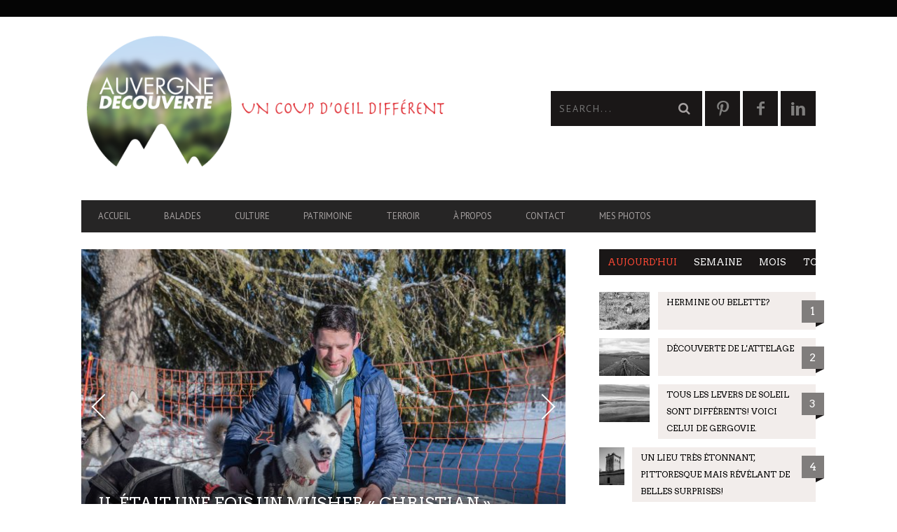

--- FILE ---
content_type: text/html; charset=UTF-8
request_url: http://auvergne-decouverte.fr/category/reportage/
body_size: 15336
content:
<!DOCTYPE html>
<!--[if lt IE 7]> <html class="lt-ie9 lt-ie8 lt-ie7" lang="fr-FR"> <![endif]-->
<!--[if IE 7]>    <html class="lt-ie9 lt-ie8" lang="fr-FR"> <![endif]-->
<!--[if IE 8]>    <html class="lt-ie9" lang="fr-FR"> <![endif]-->
<!--[if gt IE 8]><!--> <html lang="fr-FR"> <!--<![endif]-->
<head>
<meta http-equiv="content-type" content="text/html; charset=UTF-8">
<meta charset="UTF-8">
<meta name="viewport" content="width=device-width, initial-scale=1">
<title>Reportage | auvergne-decouverte.fr</title>
<link rel="profile" href="http://gmpg.org/xfn/11">

<link rel="pingback" href="http://auvergne-decouverte.fr/xmlrpc.php">
<meta http-equiv="X-UA-Compatible" content="IE=edge,chrome=1">

<meta name="HandheldFriendly" content="True">
<meta name="apple-touch-fullscreen" content="yes" />
<meta name="MobileOptimized" content="320">
<link rel="pingback" href="http://auvergne-decouverte.fr/xmlrpc.php">


<!-- All in One SEO Pack 3.3.5 by Michael Torbert of Semper Fi Web Design[462,503] -->

<meta name="keywords"  content="auvergne,le mont dore,le capucin,première neige,mouflon,,auvergne pessade,saulzet le froid,chien de traîneaux,musher,christian perlwitz,pessade,massif du sancy,chaîne des puys,meteovergne,meteo,laqueille,météorologie,château de murol,feu d\'artifice,chateau de murol,estive,allanche,cantal,rats taupiers,salers,patûres,fête,bénédiction des troupeaux,fête de l\'estive,saulzet  le froid,sancy,couteaux de pessade,coutellerie,les couteaux de pessade.,les couteaux de pessade,mathieu,saulzer,montdore,compétition free ride,ski,free ride,chastreix,banne d\'ordanche,puy gros,aiguille,mont dore,raquettes,randonnées,panorama,crêtes du sancy,neige,chasse au vol,fauconnier,aigle royal,autour,faucon lainier,montagne,récit,faucon lanier,dent du marais,lac chambon,murol,randonnée,le saut de la pucelle,légende,point de vue,vallée de murol,montgolfière,baptème,vol,paysage,monuments,faucon crécelle,rapace,mulots" />
<meta name="robots" content="noindex,follow" />
<link rel="next" href="http://auvergne-decouverte.fr/category/reportage/page/2/" />

<script type="application/ld+json" class="aioseop-schema">{"@context":"https://schema.org","@graph":[{"@type":"Organization","@id":"http://auvergne-decouverte.fr/#organization","url":"http://auvergne-decouverte.fr/","name":"auvergne-decouverte.fr","sameAs":[]},{"@type":"WebSite","@id":"http://auvergne-decouverte.fr/#website","url":"http://auvergne-decouverte.fr/","name":"auvergne-decouverte.fr","publisher":{"@id":"http://auvergne-decouverte.fr/#organization"},"potentialAction":{"@type":"SearchAction","target":"http://auvergne-decouverte.fr/?s={search_term_string}","query-input":"required name=search_term_string"}},{"@type":"CollectionPage","@id":"http://auvergne-decouverte.fr/category/reportage/#collectionpage","url":"http://auvergne-decouverte.fr/category/reportage/","inLanguage":"fr-FR","name":"Reportage","isPartOf":{"@id":"http://auvergne-decouverte.fr/#website"}}]}</script>
<link rel="canonical" href="http://auvergne-decouverte.fr/category/reportage/" />
<!-- All in One SEO Pack -->
<link rel='dns-prefetch' href='//s0.wp.com' />
<link rel='dns-prefetch' href='//secure.gravatar.com' />
<link rel='dns-prefetch' href='//fonts.googleapis.com' />
<link rel='dns-prefetch' href='//s.w.org' />
<link rel="alternate" type="application/rss+xml" title="auvergne-decouverte.fr &raquo; Flux" href="http://auvergne-decouverte.fr/feed/" />
<link rel="alternate" type="application/rss+xml" title="auvergne-decouverte.fr &raquo; Flux des commentaires" href="http://auvergne-decouverte.fr/comments/feed/" />
<link rel="alternate" type="application/rss+xml" title="auvergne-decouverte.fr &raquo; Flux de la catégorie Reportage" href="http://auvergne-decouverte.fr/category/reportage/feed/" />
		<script type="text/javascript">
			window._wpemojiSettings = {"baseUrl":"https:\/\/s.w.org\/images\/core\/emoji\/11\/72x72\/","ext":".png","svgUrl":"https:\/\/s.w.org\/images\/core\/emoji\/11\/svg\/","svgExt":".svg","source":{"concatemoji":"http:\/\/auvergne-decouverte.fr\/wp-includes\/js\/wp-emoji-release.min.js?ver=4.9.28"}};
			!function(e,a,t){var n,r,o,i=a.createElement("canvas"),p=i.getContext&&i.getContext("2d");function s(e,t){var a=String.fromCharCode;p.clearRect(0,0,i.width,i.height),p.fillText(a.apply(this,e),0,0);e=i.toDataURL();return p.clearRect(0,0,i.width,i.height),p.fillText(a.apply(this,t),0,0),e===i.toDataURL()}function c(e){var t=a.createElement("script");t.src=e,t.defer=t.type="text/javascript",a.getElementsByTagName("head")[0].appendChild(t)}for(o=Array("flag","emoji"),t.supports={everything:!0,everythingExceptFlag:!0},r=0;r<o.length;r++)t.supports[o[r]]=function(e){if(!p||!p.fillText)return!1;switch(p.textBaseline="top",p.font="600 32px Arial",e){case"flag":return s([55356,56826,55356,56819],[55356,56826,8203,55356,56819])?!1:!s([55356,57332,56128,56423,56128,56418,56128,56421,56128,56430,56128,56423,56128,56447],[55356,57332,8203,56128,56423,8203,56128,56418,8203,56128,56421,8203,56128,56430,8203,56128,56423,8203,56128,56447]);case"emoji":return!s([55358,56760,9792,65039],[55358,56760,8203,9792,65039])}return!1}(o[r]),t.supports.everything=t.supports.everything&&t.supports[o[r]],"flag"!==o[r]&&(t.supports.everythingExceptFlag=t.supports.everythingExceptFlag&&t.supports[o[r]]);t.supports.everythingExceptFlag=t.supports.everythingExceptFlag&&!t.supports.flag,t.DOMReady=!1,t.readyCallback=function(){t.DOMReady=!0},t.supports.everything||(n=function(){t.readyCallback()},a.addEventListener?(a.addEventListener("DOMContentLoaded",n,!1),e.addEventListener("load",n,!1)):(e.attachEvent("onload",n),a.attachEvent("onreadystatechange",function(){"complete"===a.readyState&&t.readyCallback()})),(n=t.source||{}).concatemoji?c(n.concatemoji):n.wpemoji&&n.twemoji&&(c(n.twemoji),c(n.wpemoji)))}(window,document,window._wpemojiSettings);
		</script>
		<style type="text/css">
img.wp-smiley,
img.emoji {
	display: inline !important;
	border: none !important;
	box-shadow: none !important;
	height: 1em !important;
	width: 1em !important;
	margin: 0 .07em !important;
	vertical-align: -0.1em !important;
	background: none !important;
	padding: 0 !important;
}
</style>
<link rel='stylesheet' id='google-webfonts-css'  href='http://fonts.googleapis.com/css?family=Arvo%3A400%2C700%2C400italic%2C700italic%7CPT+Sans%3A400%2C700%2C400italic%2C700italic%7COpen+Sans%3A400%2C700&#038;ver=4.9.28' type='text/css' media='all' />
<link rel='stylesheet' id='wpgrade-main-style-css'  href='http://auvergne-decouverte.fr/wp-content/themes/bucket/style.css?ver=1.7.0' type='text/css' media='all' />
<style id='wpgrade-main-style-inline-css' type='text/css'>

                            

</style>
<link rel='stylesheet' id='contact-form-7-css'  href='http://auvergne-decouverte.fr/wp-content/plugins/contact-form-7/includes/css/styles.css?ver=5.1.1' type='text/css' media='all' />
<link rel='stylesheet' id='mini_popup_style-css'  href='http://auvergne-decouverte.fr/wp-content/plugins/mini-popup/css/style.css?ver=4.9.28' type='text/css' media='all' />
<link rel='stylesheet' id='bwg_sumoselect-css'  href='http://auvergne-decouverte.fr/wp-content/plugins/photo-gallery/css/sumoselect.min.css?ver=3.0.3' type='text/css' media='all' />
<link rel='stylesheet' id='bwg_font-awesome-css'  href='http://auvergne-decouverte.fr/wp-content/plugins/photo-gallery/css/font-awesome/font-awesome.min.css?ver=4.6.3' type='text/css' media='all' />
<link rel='stylesheet' id='bwg_mCustomScrollbar-css'  href='http://auvergne-decouverte.fr/wp-content/plugins/photo-gallery/css/jquery.mCustomScrollbar.min.css?ver=1.5.14' type='text/css' media='all' />
<link rel='stylesheet' id='dashicons-css'  href='http://auvergne-decouverte.fr/wp-includes/css/dashicons.min.css?ver=4.9.28' type='text/css' media='all' />
<link rel='stylesheet' id='bwg_frontend-css'  href='http://auvergne-decouverte.fr/wp-content/plugins/photo-gallery/css/bwg_frontend.css?ver=1.5.14' type='text/css' media='all' />
<link rel='stylesheet' id='pixlikes-plugin-styles-css'  href='http://auvergne-decouverte.fr/wp-content/plugins/pixlikes/css/public.css?ver=1.0.0' type='text/css' media='all' />
<style id='pixlikes-plugin-styles-inline-css' type='text/css'>
.animate i:after {-webkit-transition: all 1000ms;-moz-transition: all 1000ms;-o-transition: all 1000ms;transition: all 1000ms; }
</style>
<link rel='stylesheet' id='wordpress-popular-posts-css-css'  href='http://auvergne-decouverte.fr/wp-content/plugins/wordpress-popular-posts/public/css/wpp.css?ver=4.2.2' type='text/css' media='all' />
<link rel='stylesheet' id='jetpack_css-css'  href='http://auvergne-decouverte.fr/wp-content/plugins/jetpack/css/jetpack.css?ver=6.8.5' type='text/css' media='all' />
<script type='text/javascript' src='http://auvergne-decouverte.fr/wp-includes/js/jquery/jquery.js?ver=1.12.4'></script>
<script type='text/javascript' src='http://auvergne-decouverte.fr/wp-includes/js/jquery/jquery-migrate.min.js?ver=1.4.1'></script>
<script type='text/javascript' src='http://auvergne-decouverte.fr/wp-content/plugins/mini-popup/js/jquery.cookie.js?ver=4.9.28'></script>
<script type='text/javascript'>
/* <![CDATA[ */
var wpp_params = {"sampling_active":"0","sampling_rate":"100","ajax_url":"http:\/\/auvergne-decouverte.fr\/wp-json\/wordpress-popular-posts\/v1\/popular-posts\/","ID":"","token":"acb429b1af","debug":""};
/* ]]> */
</script>
<script type='text/javascript' src='http://auvergne-decouverte.fr/wp-content/plugins/wordpress-popular-posts/public/js/wpp-4.2.0.min.js?ver=4.2.2'></script>
<script type='text/javascript' src='http://auvergne-decouverte.fr/wp-content/plugins/google-analyticator/external-tracking.min.js?ver=6.5.4'></script>
<link rel='https://api.w.org/' href='http://auvergne-decouverte.fr/wp-json/' />
<link rel="EditURI" type="application/rsd+xml" title="RSD" href="http://auvergne-decouverte.fr/xmlrpc.php?rsd" />
<link rel="wlwmanifest" type="application/wlwmanifest+xml" href="http://auvergne-decouverte.fr/wp-includes/wlwmanifest.xml" /> 
<meta name="generator" content="WordPress 4.9.28" />
<script type="text/javascript">(function(b){b(document).ready(function(){var c=localStorage.getItem("pageCount");if(!c){c=1}else{c++}localStorage.setItem("pageCount",c);if(c===2){a()}});function a(){b("#fanback").delay(100).fadeIn("medium");b("#fanclose, #fan-exit").click(function(){b("#fanback").stop().fadeOut("medium")})}}(jQuery));</script>


    
<link rel='dns-prefetch' href='//v0.wordpress.com'/>
<link rel='dns-prefetch' href='//jetpack.wordpress.com'/>
<link rel='dns-prefetch' href='//s0.wp.com'/>
<link rel='dns-prefetch' href='//s1.wp.com'/>
<link rel='dns-prefetch' href='//s2.wp.com'/>
<link rel='dns-prefetch' href='//public-api.wordpress.com'/>
<link rel='dns-prefetch' href='//0.gravatar.com'/>
<link rel='dns-prefetch' href='//1.gravatar.com'/>
<link rel='dns-prefetch' href='//2.gravatar.com'/>
<link rel='icon' href="http://auvergne-decouverte.fr/wp-content/uploads/2013/12/1.png" >
		<style type="text/css">.recentcomments a{display:inline !important;padding:0 !important;margin:0 !important;}</style>
		<meta name="description" content=""/>
<link rel="canonical" href="http://auvergne-decouverte.fr/category/reportage/" />
<!-- facebook open graph stuff -->

<meta property="og:site_name" content="auvergne-decouverte.fr"/>
<meta property="og:url" content="http://auvergne-decouverte.fr/category/reportage/"/>
<meta property="og:title" content="Reportage | auvergne-decouverte.fr" />
<!-- end facebook open graph --><!-- google +1 tags -->

<!-- end google +1 tags --><style type="text/css" id="custom-background-css">
body.custom-background { background-color: #fff; }
</style>
<!-- Google Analytics Tracking by Google Analyticator 6.5.4: http://www.videousermanuals.com/google-analyticator/ -->
<script type="text/javascript">
    var analyticsFileTypes = ['pdf','zip','rar','mp3','mp4','mov','doc','xls','xl'];
    var analyticsSnippet = 'enabled';
    var analyticsEventTracking = 'enabled';
</script>
<script type="text/javascript">
	var _gaq = _gaq || [];
  
	_gaq.push(['_setAccount', 'UA-45752620-1']);
    _gaq.push(['_addDevId', 'i9k95']); // Google Analyticator App ID with Google
	_gaq.push(['_trackPageview']);

	(function() {
		var ga = document.createElement('script'); ga.type = 'text/javascript'; ga.async = true;
		                ga.src = ('https:' == document.location.protocol ? 'https://ssl' : 'http://www') + '.google-analytics.com/ga.js';
		                var s = document.getElementsByTagName('script')[0]; s.parentNode.insertBefore(ga, s);
	})();
</script>
<script type="text/javascript">
;(function($){
                            
})(jQuery);
</script>
</head>
<body class="archive category category-reportage category-153 custom-background" itemscope itemtype="http://schema.org/WebPage">
    <div class="pace">
        <div class="pace-activity"></div>
    </div>
    <div id="page">
        <nav class="navigation  navigation--mobile  overthrow">
            <h2 class="accessibility">Primary Navigation mobile</h2>
            <div class="search-form  push-half--top  push--bottom  soft--bottom">
                <form class="form-search" method="get" action="http://auvergne-decouverte.fr/" role="search">
    <input class="search-query" type="text" name="s" id="s" placeholder="Search..." autocomplete="off" value="" /><!--
    --><button class="btn search-submit" id="searchsubmit"><i class="icon-search"></i></button>
</form>            </div>
            <ul id="menu-menu-1" class="nav  nav--main"><li id="menu-item-64" class="menu-item menu-item-type-custom menu-item-object-custom menu-item-home menu-item-64"><a href="http://auvergne-decouverte.fr/">Accueil</a></li>
<li id="menu-item-71" class="menu-item menu-item-type-taxonomy menu-item-object-category menu-item-71"><a href="http://auvergne-decouverte.fr/category/balades/">balades</a></li>
<li id="menu-item-146" class="menu-item menu-item-type-taxonomy menu-item-object-category menu-item-146"><a href="http://auvergne-decouverte.fr/category/culture-2/">Culture</a></li>
<li id="menu-item-147" class="menu-item menu-item-type-taxonomy menu-item-object-category menu-item-147"><a href="http://auvergne-decouverte.fr/category/patrimoine/">Patrimoine</a></li>
<li id="menu-item-207" class="menu-item menu-item-type-taxonomy menu-item-object-category menu-item-207"><a href="http://auvergne-decouverte.fr/category/terroir-2/">Terroir</a></li>
<li id="menu-item-279" class="menu-item menu-item-type-post_type menu-item-object-page menu-item-279"><a href="http://auvergne-decouverte.fr/a-propos/">À PROPOS</a></li>
<li id="menu-item-67" class="menu-item menu-item-type-post_type menu-item-object-page menu-item-67"><a href="http://auvergne-decouverte.fr/contact/">CONTACT</a></li>
<li id="menu-item-439" class="menu-item menu-item-type-taxonomy menu-item-object-category current-menu-ancestor current-menu-parent menu-item-has-children menu-item-439"><a href="http://auvergne-decouverte.fr/category/mes-photos/">MES PHOTOS</a>
<ul class="sub-menu">
	<li id="menu-item-545" class="menu-item menu-item-type-taxonomy menu-item-object-category current-menu-item menu-item-545"><a href="http://auvergne-decouverte.fr/category/reportage/">Reportage</a></li>
	<li id="menu-item-544" class="menu-item menu-item-type-taxonomy menu-item-object-category menu-item-544"><a href="http://auvergne-decouverte.fr/category/paysage/">Paysage</a></li>
	<li id="menu-item-543" class="menu-item menu-item-type-taxonomy menu-item-object-category menu-item-543"><a href="http://auvergne-decouverte.fr/category/oiseaux/">Oiseaux</a></li>
	<li id="menu-item-542" class="menu-item menu-item-type-taxonomy menu-item-object-category menu-item-542"><a href="http://auvergne-decouverte.fr/category/mammiferes/">Mammifères</a></li>
	<li id="menu-item-541" class="menu-item menu-item-type-taxonomy menu-item-object-category menu-item-541"><a href="http://auvergne-decouverte.fr/category/flore-insecte/">Flore / Insecte</a></li>
</ul>
</li>
</ul>        </nav>
        <div class="wrapper">
            <header class="header header--type1">

    <nav class="navigation  navigation--top">

        <div class="container">
            <h2 class="accessibility">Secondary Navigation</h2>
            <div class="grid">
                <div class="grid__item one-half">
                                    </div><!--
                --><div class="grid__item one-half">
                                    </div>
            </div>
        </div>

    </nav>

    <div class="container">
        <div class="site-header flexbox">
            <div class="site-header__branding flexbox__item one-half">
                    <a class="site-logo  site-logo--image  " href="http://auvergne-decouverte.fr" title="auvergne-decouverte.fr">
                <img src="http://auvergne-decouverte.fr/wp-content/uploads/2014/04/logo-slogan-.png"  rel="logo" alt="auvergne-decouverte.fr"/>
    </a>

            </div><!--
            --><div class="header-bar-container flexbox__item one-half split">
                <ul class="header-bar nav flush--bottom">
                                        <li class="search-item"><form class="form-search" method="get" action="http://auvergne-decouverte.fr/" role="search">
    <input class="search-query" type="text" name="s" id="s" placeholder="Search..." autocomplete="off" value="" /><!--
    --><button class="btn search-submit" id="searchsubmit"><i class="icon-search"></i></button>
</form></li>
                                        			<li>
				<a class="social-icon-link" href="http://www.pinterest.com/adcouverte/" target="_blank">
					<i class="pixcode  pixcode--icon  icon-e-pinterest square"></i>
				</a>
			</li>
					<li>
				<a class="social-icon-link" href="https://www.facebook.com/auvergnedecouverte?skip_nax_wizard=true" target="_blank">
					<i class="pixcode  pixcode--icon  icon-e-facebook square"></i>
				</a>
			</li>
					<li>
				<a class="social-icon-link" href="http://lnkd.in/dKUkYUh" target="_blank">
					<i class="pixcode  pixcode--icon  icon-e-linkedin square"></i>
				</a>
			</li>
		                </ul>
            </div>
        </div>
        
        <div class="site-navigation__trigger js-nav-trigger"><span class="nav-icon"></span></div>                

        <hr class="nav-top-separator separator separator--subsection flush--bottom" />
        <nav class="navigation  navigation--main  js-navigation--main">

            <h2 class="accessibility">Primary Navigation</h2>
            <div class="nav--main__wrapper  js-sticky">
                <ul id="menu-menu-2" class="nav  nav--main  js-nav--main">
<li id="nav--top__item-64" class="nav__item depth-0 menu-item menu-item-type-custom menu-item-object-custom menu-item-home hidden"><a href="http://auvergne-decouverte.fr/" class="menu-link main-menu-link">Accueil</a></li>
<li id="nav--top__item-71" class="nav__item depth-0 menu-item menu-item-type-taxonomy menu-item-object-category hidden"><a href="http://auvergne-decouverte.fr/category/balades/" class="menu-link main-menu-link">balades</a></li>
<li id="nav--top__item-146" class="nav__item depth-0 menu-item menu-item-type-taxonomy menu-item-object-category hidden"><a href="http://auvergne-decouverte.fr/category/culture-2/" class="menu-link main-menu-link">Culture</a></li>
<li id="nav--top__item-147" class="nav__item depth-0 menu-item menu-item-type-taxonomy menu-item-object-category hidden"><a href="http://auvergne-decouverte.fr/category/patrimoine/" class="menu-link main-menu-link">Patrimoine</a></li>
<li id="nav--top__item-207" class="nav__item depth-0 menu-item menu-item-type-taxonomy menu-item-object-category hidden"><a href="http://auvergne-decouverte.fr/category/terroir-2/" class="menu-link main-menu-link">Terroir</a></li>
<li id="nav--top__item-279" class="nav__item depth-0 menu-item menu-item-type-post_type menu-item-object-page hidden"><a href="http://auvergne-decouverte.fr/a-propos/" class="menu-link main-menu-link">À PROPOS</a></li>
<li id="nav--top__item-67" class="nav__item depth-0 menu-item menu-item-type-post_type menu-item-object-page hidden"><a href="http://auvergne-decouverte.fr/contact/" class="menu-link main-menu-link">CONTACT</a></li>
<li id="nav--top__item-439" class="nav__item depth-0 menu-item menu-item-type-taxonomy menu-item-object-category current-menu-ancestor current-menu-parent menu-item-has-children menu-item--parent hidden nav__item--relative">
<a href="http://auvergne-decouverte.fr/category/mes-photos/" class="menu-link main-menu-link">MES PHOTOS</a><ul class="nav nav--stacked nav--sub-menu sub-menu">
<li id="nav--top__item-545" class="nav__item depth-1 menu-item menu-item-type-taxonomy menu-item-object-category current-menu-item hidden"><a href="http://auvergne-decouverte.fr/category/reportage/" class="menu-link sub-menu-link">Reportage</a></li>
<li id="nav--top__item-544" class="nav__item depth-1 menu-item menu-item-type-taxonomy menu-item-object-category hidden"><a href="http://auvergne-decouverte.fr/category/paysage/" class="menu-link sub-menu-link">Paysage</a></li>
<li id="nav--top__item-543" class="nav__item depth-1 menu-item menu-item-type-taxonomy menu-item-object-category hidden"><a href="http://auvergne-decouverte.fr/category/oiseaux/" class="menu-link sub-menu-link">Oiseaux</a></li>
<li id="nav--top__item-542" class="nav__item depth-1 menu-item menu-item-type-taxonomy menu-item-object-category hidden"><a href="http://auvergne-decouverte.fr/category/mammiferes/" class="menu-link sub-menu-link">Mammifères</a></li>
<li id="nav--top__item-541" class="nav__item depth-1 menu-item menu-item-type-taxonomy menu-item-object-category hidden"><a href="http://auvergne-decouverte.fr/category/flore-insecte/" class="menu-link sub-menu-link">Flore / Insecte</a></li>
</ul>
</li>
</ul>            </div>

        </nav>
    </div>

</header><!-- .header -->
<div id="main" class="container container--main">

    <div class="grid">
		<div class="grid__item  two-thirds  palm-one-whole">
			<div class="category__featured-posts">
	<div class="pixslider js-pixslider"
		data-arrows
		data-fullscreen
		data-imagealigncenter
		data-autoscalesliderwidth="692"
		data-autoscalesliderheight="400"
		data-imagescale="fill"
		data-slidertransition="move"
		data-sliderautoplay="" data-sliderdelay=2000 >
					<article class="featured-area__article article--big">
				<a href="http://auvergne-decouverte.fr/premiere-neige-au-capucin/" class="image-wrap">
					<div class="gallery__item" itemscope itemtype="http://schema.org/ImageObject" >
						<img src="http://auvergne-decouverte.fr/wp-content/uploads/2017/11/capucin04-700x450.jpg" class="attachment-blog-big  rsImg  invisible" alt="" itemprop="contentURL" />
					</div>
					<div class="article__title">
						 <h2 class="hN">Première neige au Capucin</h2>
					</div>
				</a>
            </article>
					<article class="featured-area__article article--big">
				<a href="http://auvergne-decouverte.fr/il-etait-une-fois-un-musher-christian/" class="image-wrap">
					<div class="gallery__item" itemscope itemtype="http://schema.org/ImageObject" >
						<img src="http://auvergne-decouverte.fr/wp-content/uploads/2017/03/7689-700x450.jpg" class="attachment-blog-big  rsImg  invisible" alt="" itemprop="contentURL" />
					</div>
					<div class="article__title">
						 <h2 class="hN">Il était une fois un Musher « christian »</h2>
					</div>
				</a>
            </article>
					<article class="featured-area__article article--big">
				<a href="http://auvergne-decouverte.fr/decouvrez-la-meteo-expertisee-meteovergne/" class="image-wrap">
					<div class="gallery__item" itemscope itemtype="http://schema.org/ImageObject" >
						<img src="http://auvergne-decouverte.fr/wp-content/uploads/2016/10/6064-700x450.jpg" class="attachment-blog-big  rsImg  invisible" alt="" itemprop="contentURL" />
					</div>
					<div class="article__title">
						 <h2 class="hN">Découvrez la météo expertisée « Météovergne »</h2>
					</div>
				</a>
            </article>
					<article class="featured-area__article article--big">
				<a href="http://auvergne-decouverte.fr/le-feu-dartifice-du-chateau-de-murol/" class="image-wrap">
					<div class="gallery__item" itemscope itemtype="http://schema.org/ImageObject" >
						<img src="http://auvergne-decouverte.fr/wp-content/uploads/2016/07/5071-700x450.jpg" class="attachment-blog-big  rsImg  invisible" alt="" itemprop="contentURL" />
					</div>
					<div class="article__title">
						 <h2 class="hN">Le Feu d&rsquo;artifice du Château de Murol</h2>
					</div>
				</a>
            </article>
					<article class="featured-area__article article--big">
				<a href="http://auvergne-decouverte.fr/la-fete-de-lestive-dallanche/" class="image-wrap">
					<div class="gallery__item" itemscope itemtype="http://schema.org/ImageObject" >
						<img src="http://auvergne-decouverte.fr/wp-content/uploads/2016/05/21052016-dsc_3250-700x450.jpg" class="attachment-blog-big  rsImg  invisible" alt="" itemprop="contentURL" />
					</div>
					<div class="article__title">
						 <h2 class="hN">La fête de l&rsquo;Estive d&rsquo;Allanche</h2>
					</div>
				</a>
            </article>
					<article class="featured-area__article article--big">
				<a href="http://auvergne-decouverte.fr/la-lame-du-petit-etienne/" class="image-wrap">
					<div class="gallery__item" itemscope itemtype="http://schema.org/ImageObject" >
						<img src="http://auvergne-decouverte.fr/wp-content/uploads/2016/04/emouture5-copie-700x450.jpg" class="attachment-blog-big  rsImg  invisible" alt="" itemprop="contentURL" />
					</div>
					<div class="article__title">
						 <h2 class="hN">La lame du « Petit Etienne »</h2>
					</div>
				</a>
            </article>
					<article class="featured-area__article article--big">
				<a href="http://auvergne-decouverte.fr/le-petit-etienne/" class="image-wrap">
					<div class="gallery__item" itemscope itemtype="http://schema.org/ImageObject" >
						<img src="http://auvergne-decouverte.fr/wp-content/uploads/2016/04/09042016-dsc_1820-700x450.jpg" class="attachment-blog-big  rsImg  invisible" alt="" itemprop="contentURL" />
					</div>
					<div class="article__title">
						 <h2 class="hN">« Le Petit Etienne »</h2>
					</div>
				</a>
            </article>
					<article class="featured-area__article article--big">
				<a href="http://auvergne-decouverte.fr/le-derby-sancy/" class="image-wrap">
					<div class="gallery__item" itemscope itemtype="http://schema.org/ImageObject" >
						<img src="http://auvergne-decouverte.fr/wp-content/uploads/2016/03/19032016-dsc_1675-copie-700x450.jpg" class="attachment-blog-big  rsImg  invisible" alt="" itemprop="contentURL" />
					</div>
					<div class="article__title">
						 <h2 class="hN">Le Derby Mont Dore</h2>
					</div>
				</a>
            </article>
					<article class="featured-area__article article--big">
				<a href="http://auvergne-decouverte.fr/raquettes-plaines-brulees-aux-cretes/" class="image-wrap">
					<div class="gallery__item" itemscope itemtype="http://schema.org/ImageObject" >
						<img src="http://auvergne-decouverte.fr/wp-content/uploads/2016/01/1142-700x450.jpg" class="attachment-blog-big  rsImg  invisible" alt="" itemprop="contentURL" />
					</div>
					<div class="article__title">
						 <h2 class="hN">Raquettes plaines brûlées aux crêtes.</h2>
					</div>
				</a>
            </article>
					<article class="featured-area__article article--big">
				<a href="http://auvergne-decouverte.fr/la-quete-du-graal-recit-de-fauconnier/" class="image-wrap">
					<div class="gallery__item" itemscope itemtype="http://schema.org/ImageObject" >
						<img src="http://auvergne-decouverte.fr/wp-content/uploads/2015/12/dsc_8357-700x450.jpg" class="attachment-blog-big  rsImg  invisible" alt="" itemprop="contentURL" />
					</div>
					<div class="article__title">
						 <h2 class="hN">La quête du Graal! Récit de Fauconnier.</h2>
					</div>
				</a>
            </article>
					<article class="featured-area__article article--big">
				<a href="http://auvergne-decouverte.fr/la-legende-de-la-dent-du-marais/" class="image-wrap">
					<div class="gallery__item" itemscope itemtype="http://schema.org/ImageObject" >
						<img src="http://auvergne-decouverte.fr/wp-content/uploads/2015/11/1113-700x450.jpg" class="attachment-blog-big  rsImg  invisible" alt="" itemprop="contentURL" />
					</div>
					<div class="article__title">
						 <h2 class="hN">La légende de  la Dent du Marais!</h2>
					</div>
				</a>
            </article>
					<article class="featured-area__article article--big">
				<a href="http://auvergne-decouverte.fr/depart-vol-montgolfiere/" class="image-wrap">
					<div class="gallery__item" itemscope itemtype="http://schema.org/ImageObject" >
						<img src="http://auvergne-decouverte.fr/wp-content/uploads/2015/08/30-700x450.jpg" class="attachment-blog-big  rsImg  invisible" alt="" itemprop="contentURL" />
					</div>
					<div class="article__title">
						 <h2 class="hN">Départ « Vol Montgolfière »</h2>
					</div>
				</a>
            </article>
					<article class="featured-area__article article--big">
				<a href="http://auvergne-decouverte.fr/un-autre-rapace-bien-sympa/" class="image-wrap">
					<div class="gallery__item" itemscope itemtype="http://schema.org/ImageObject" >
						<img src="http://auvergne-decouverte.fr/wp-content/uploads/2015/07/9561-700x450.jpg" class="attachment-blog-big  rsImg  invisible" alt="" itemprop="contentURL" />
					</div>
					<div class="article__title">
						 <h2 class="hN">Un autre rapace bien sympa!</h2>
					</div>
				</a>
            </article>
					<article class="featured-area__article article--big">
				<a href="http://auvergne-decouverte.fr/prendre-les-airs/" class="image-wrap">
					<div class="gallery__item" itemscope itemtype="http://schema.org/ImageObject" >
						<img src="http://auvergne-decouverte.fr/wp-content/uploads/2015/07/48-700x450.jpg" class="attachment-blog-big  rsImg  invisible" alt="" itemprop="contentURL" />
					</div>
					<div class="article__title">
						 <h2 class="hN">Prendre les airs!</h2>
					</div>
				</a>
            </article>
					<article class="featured-area__article article--big">
				<a href="http://auvergne-decouverte.fr/vol-vol-faucon-lanier/" class="image-wrap">
					<div class="gallery__item" itemscope itemtype="http://schema.org/ImageObject" >
						<img src="http://auvergne-decouverte.fr/wp-content/uploads/2015/06/dsc_8355-700x450.jpg" class="attachment-blog-big  rsImg  invisible" alt="" itemprop="contentURL" />
					</div>
					<div class="article__title">
						 <h2 class="hN">VOLE VOLE Faucon Lanier!</h2>
					</div>
				</a>
            </article>
					<article class="featured-area__article article--big">
				<a href="http://auvergne-decouverte.fr/un-tour-en-altitude/" class="image-wrap">
					<div class="gallery__item" itemscope itemtype="http://schema.org/ImageObject" >
						<img src="http://auvergne-decouverte.fr/wp-content/uploads/2015/05/8603-700x450.jpg" class="attachment-blog-big  rsImg  invisible" alt="" itemprop="contentURL" />
					</div>
					<div class="article__title">
						 <h2 class="hN">Un tour en Altitude!</h2>
					</div>
				</a>
            </article>
					<article class="featured-area__article article--big">
				<a href="http://auvergne-decouverte.fr/le-poete-de-la-nature-et-la-fauconnerie/" class="image-wrap">
					<div class="gallery__item" itemscope itemtype="http://schema.org/ImageObject" >
						<img src="http://auvergne-decouverte.fr/wp-content/uploads/2015/04/38-700x450.jpg" class="attachment-blog-big  rsImg  invisible" alt="" itemprop="contentURL" />
					</div>
					<div class="article__title">
						 <h2 class="hN">Le poète de la nature et la Fauconnerie</h2>
					</div>
				</a>
            </article>
					<article class="featured-area__article article--big">
				<a href="http://auvergne-decouverte.fr/plateau-de-pardines-et-laeromodelisme-la-passion-du-vol/" class="image-wrap">
					<div class="gallery__item" itemscope itemtype="http://schema.org/ImageObject" >
						<img src="http://auvergne-decouverte.fr/wp-content/uploads/2014/08/23-700x450.jpg" class="attachment-blog-big  rsImg  invisible" alt="" itemprop="contentURL" />
					</div>
					<div class="article__title">
						 <h2 class="hN">Plateau de Pardines et l&rsquo;aéromodélisme : La passion du vol.</h2>
					</div>
				</a>
            </article>
					<article class="featured-area__article article--big">
				<a href="http://auvergne-decouverte.fr/lhistoire-dun-savon-enauvergne/" class="image-wrap">
					<div class="gallery__item" itemscope itemtype="http://schema.org/ImageObject" >
						<img src="http://auvergne-decouverte.fr/wp-content/uploads/2014/04/23-700x450.jpg" class="attachment-blog-big  rsImg  invisible" alt="" itemprop="contentURL" />
					</div>
					<div class="article__title">
						 <h2 class="hN">L&rsquo;histoire d&rsquo;un savon en Auvergne!</h2>
					</div>
				</a>
            </article>
			</div>
</div>
                            <div class="heading  heading--main">
                    <h2 class="hN">Reportage</h2><span class="archive__side-title beta">Article</span>
                </div>
				
				
	            <div class="grid  masonry" data-columns>
                    <!--
                        --><div class="masonry__item"><article class="article article--grid post-1324 post type-post status-publish format-standard has-post-thumbnail hentry category-balades category-paysage category-reportage tag-auvergne tag-le-capucin tag-le-mont-dore tag-premiere-neige">
	<div class="article--grid__header">
	<a href="http://auvergne-decouverte.fr/premiere-neige-au-capucin/">
		<div class="article--grid__thumb article__featured-image">

			
				<div class="image-wrap" style="padding-top: 72.238805970149%">
					<img data-src="http://auvergne-decouverte.fr/wp-content/uploads/2017/11/capucin04-335x242.jpg" alt="Première neige au Capucin"  class=" lazy " />
				</div>
				
			
		</div>

		<div class="article__title  article--grid__title flush--top">
			<h3 class="hN">Première neige au Capucin</h3>
		</div>
	</a>
</div>
    <div class="article--grid__body">
        <div class="article__content">
            Sur les crêtes du Sancy depuis le volcan du Capucin et le puy de Cliergue on profite de vues panoramiques..        </div>
    </div>
    <div class="article__meta  article--grid__meta">
        <div class="split">
            <div class="split__title  article__category">
                <a class="small-link" href="http://auvergne-decouverte.fr/category/balades/" title="Voir tous les articles par: balades">balades</a>            </div>
			<ul class="nav  article__meta-links">
				<li class="xpost_date"><i class="icon-time"></i> 8 Nov</li>
									<li class="xpost_comments"><i class="icon-comment"></i>  0</li>
													<li class="xpost_likes"><i class="icon-heart"></i> 0</li>
							</ul>
        </div>
    </div>

</article><!-- .article --></div><!--
                 --><!--
                        --><div class="masonry__item"><article class="article article--grid post-1287 post type-post status-publish format-standard has-post-thumbnail hentry category-reportage category-terroir-2 tag-auvergne tag-chien-de-traineaux tag-christian-perlwitz tag-musher tag-pessade tag-saulzet-le-froid">
	<div class="article--grid__header">
	<a href="http://auvergne-decouverte.fr/il-etait-une-fois-un-musher-christian/">
		<div class="article--grid__thumb article__featured-image">

			
				<div class="image-wrap" style="padding-top: 66.865671641791%">
					<img data-src="http://auvergne-decouverte.fr/wp-content/uploads/2017/03/7689-335x224.jpg" alt="Il était une fois un Musher « christian »"  class=" lazy " />
				</div>
				
			
		</div>

		<div class="article__title  article--grid__title flush--top">
			<h3 class="hN">Il était une fois un Musher « christian »</h3>
		</div>
	</a>
</div>
    <div class="article--grid__body">
        <div class="article__content">
            J&rsquo;ai rencontré Christian à Pessade, commune de Saulzet le Froid  http://www.tourisme-lescheires.com/saulzet-le-froid-pessade-estives.html, lors d&rsquo;une nocturne d&rsquo;une sortie « Canirando« , entre amis. Ce..        </div>
    </div>
    <div class="article__meta  article--grid__meta">
        <div class="split">
            <div class="split__title  article__category">
                <a class="small-link" href="http://auvergne-decouverte.fr/category/reportage/" title="Voir tous les articles par: Reportage">Reportage</a>            </div>
			<ul class="nav  article__meta-links">
				<li class="xpost_date"><i class="icon-time"></i> 1 Mar</li>
									<li class="xpost_comments"><i class="icon-comment"></i>  0</li>
													<li class="xpost_likes"><i class="icon-heart"></i> 0</li>
							</ul>
        </div>
    </div>

</article><!-- .article --></div><!--
                 --><!--
                        --><div class="masonry__item"><article class="article article--grid post-1254 post type-post status-publish format-standard has-post-thumbnail hentry category-reportage category-terroir-2 tag-auvergne tag-chaine-des-puys tag-massif-du-sancy tag-meteorologie tag-meteovergne">
	<div class="article--grid__header">
	<a href="http://auvergne-decouverte.fr/decouvrez-la-meteo-expertisee-meteovergne/">
		<div class="article--grid__thumb article__featured-image">

			
				<div class="image-wrap" style="padding-top: 68.059701492537%">
					<img data-src="http://auvergne-decouverte.fr/wp-content/uploads/2016/10/6064-335x228.jpg" alt="Découvrez la météo expertisée « Météovergne »"  class=" lazy " />
				</div>
				
			
		</div>

		<div class="article__title  article--grid__title flush--top">
			<h3 class="hN">Découvrez la météo expertisée « Météovergne »</h3>
		</div>
	</a>
</div>
    <div class="article--grid__body">
        <div class="article__content">
            &nbsp; Depuis un certain temps, vous partagez, vous aimez sur Facebook « Meteovergne », une météo fiable et locale pour ceux qui..        </div>
    </div>
    <div class="article__meta  article--grid__meta">
        <div class="split">
            <div class="split__title  article__category">
                <a class="small-link" href="http://auvergne-decouverte.fr/category/reportage/" title="Voir tous les articles par: Reportage">Reportage</a>            </div>
			<ul class="nav  article__meta-links">
				<li class="xpost_date"><i class="icon-time"></i> 11 Oct</li>
									<li class="xpost_comments"><i class="icon-comment"></i>  0</li>
													<li class="xpost_likes"><i class="icon-heart"></i> 0</li>
							</ul>
        </div>
    </div>

</article><!-- .article --></div><!--
                 --><!--
                        --><div class="masonry__item"><article class="article article--grid post-1240 post type-post status-publish format-standard has-post-thumbnail hentry category-reportage tag-auvergne tag-chateau-de-murol tag-feu-dartifice">
	<div class="article--grid__header">
	<a href="http://auvergne-decouverte.fr/le-feu-dartifice-du-chateau-de-murol/">
		<div class="article--grid__thumb article__featured-image">

			
				<div class="image-wrap" style="padding-top: 66.865671641791%">
					<img data-src="http://auvergne-decouverte.fr/wp-content/uploads/2016/07/5071-335x224.jpg" alt="Le Feu d&rsquo;artifice du Château de Murol"  class=" lazy " />
				</div>
				
			
		</div>

		<div class="article__title  article--grid__title flush--top">
			<h3 class="hN">Le Feu d&rsquo;artifice du Château de Murol</h3>
		</div>
	</a>
</div>
    <div class="article--grid__body">
        <div class="article__content">
                    </div>
    </div>
    <div class="article__meta  article--grid__meta">
        <div class="split">
            <div class="split__title  article__category">
                <a class="small-link" href="http://auvergne-decouverte.fr/category/reportage/" title="Voir tous les articles par: Reportage">Reportage</a>            </div>
			<ul class="nav  article__meta-links">
				<li class="xpost_date"><i class="icon-time"></i> 17 Juil</li>
									<li class="xpost_comments"><i class="icon-comment"></i>  1</li>
													<li class="xpost_likes"><i class="icon-heart"></i> 0</li>
							</ul>
        </div>
    </div>

</article><!-- .article --></div><!--
                 --><!--
                        --><div class="masonry__item"><article class="article article--grid post-1221 post type-post status-publish format-standard has-post-thumbnail hentry category-reportage category-terroir-2 tag-allanche tag-auvergne tag-benediction-des-troupeaux tag-cantal tag-fete-de-lestive tag-rats-taupiers tag-salers">
	<div class="article--grid__header">
	<a href="http://auvergne-decouverte.fr/la-fete-de-lestive-dallanche/">
		<div class="article--grid__thumb article__featured-image">

			
				<div class="image-wrap" style="padding-top: 66.865671641791%">
					<img data-src="http://auvergne-decouverte.fr/wp-content/uploads/2016/05/21052016-dsc_3250-335x224.jpg" alt="La fête de l&rsquo;Estive d&rsquo;Allanche"  class=" lazy " />
				</div>
				
			
		</div>

		<div class="article__title  article--grid__title flush--top">
			<h3 class="hN">La fête de l&rsquo;Estive d&rsquo;Allanche</h3>
		</div>
	</a>
</div>
    <div class="article--grid__body">
        <div class="article__content">
            Par une magnifique journée ensoleillée, la fête de l&rsquo;estive d&rsquo;Allanche dans le Cantal est au rendez-vous. La première étape le..        </div>
    </div>
    <div class="article__meta  article--grid__meta">
        <div class="split">
            <div class="split__title  article__category">
                <a class="small-link" href="http://auvergne-decouverte.fr/category/reportage/" title="Voir tous les articles par: Reportage">Reportage</a>            </div>
			<ul class="nav  article__meta-links">
				<li class="xpost_date"><i class="icon-time"></i> 25 Mai</li>
									<li class="xpost_comments"><i class="icon-comment"></i>  0</li>
													<li class="xpost_likes"><i class="icon-heart"></i> 0</li>
							</ul>
        </div>
    </div>

</article><!-- .article --></div><!--
                 --><!--
                        --><div class="masonry__item"><article class="article article--grid post-1201 post type-post status-publish format-standard has-post-thumbnail hentry category-reportage category-terroir-2">
	<div class="article--grid__header">
	<a href="http://auvergne-decouverte.fr/et-le-petit-etienne-fut/">
		<div class="article--grid__thumb article__featured-image">

			
				<div class="image-wrap" style="padding-top: 66.865671641791%">
					<img data-src="http://auvergne-decouverte.fr/wp-content/uploads/2016/05/2494manche-335x224.jpg" alt="Et le « Petit Etienne » fut!"  class=" lazy " />
				</div>
				
			
		</div>

		<div class="article__title  article--grid__title flush--top">
			<h3 class="hN">Et le « Petit Etienne » fut!</h3>
		</div>
	</a>
</div>
    <div class="article--grid__body">
        <div class="article__content">
            Peut-être que ces trois articles sont sans aucun doute un peu espacés dans le temps, mais nous allons finir le..        </div>
    </div>
    <div class="article__meta  article--grid__meta">
        <div class="split">
            <div class="split__title  article__category">
                <a class="small-link" href="http://auvergne-decouverte.fr/category/reportage/" title="Voir tous les articles par: Reportage">Reportage</a>            </div>
			<ul class="nav  article__meta-links">
				<li class="xpost_date"><i class="icon-time"></i> 19 Mai</li>
									<li class="xpost_comments"><i class="icon-comment"></i>  1</li>
													<li class="xpost_likes"><i class="icon-heart"></i> 0</li>
							</ul>
        </div>
    </div>

</article><!-- .article --></div><!--
                 --><!--
                        --><div class="masonry__item"><article class="article article--grid post-1196 post type-post status-publish format-standard has-post-thumbnail hentry category-reportage category-terroir-2 tag-auvergne tag-couteaux-de-pessade tag-coutellerie tag-pessade tag-saulzet-le-froid">
	<div class="article--grid__header">
	<a href="http://auvergne-decouverte.fr/la-lame-du-petit-etienne/">
		<div class="article--grid__thumb article__featured-image">

			
				<div class="image-wrap" style="padding-top: 116.71641791045%">
					<img data-src="http://auvergne-decouverte.fr/wp-content/uploads/2016/04/emouture5-copie-335x391.jpg" alt="La lame du « Petit Etienne »"  class=" lazy " />
				</div>
				
			
		</div>

		<div class="article__title  article--grid__title flush--top">
			<h3 class="hN">La lame du « Petit Etienne »</h3>
		</div>
	</a>
</div>
    <div class="article--grid__body">
        <div class="article__content">
            La progression de la réalisation du « Petit Etienne » continue: nous allons voir trois étapes, le poinçon  c&rsquo;est à dire la..        </div>
    </div>
    <div class="article__meta  article--grid__meta">
        <div class="split">
            <div class="split__title  article__category">
                <a class="small-link" href="http://auvergne-decouverte.fr/category/reportage/" title="Voir tous les articles par: Reportage">Reportage</a>            </div>
			<ul class="nav  article__meta-links">
				<li class="xpost_date"><i class="icon-time"></i> 19 Mai</li>
									<li class="xpost_comments"><i class="icon-comment"></i>  0</li>
													<li class="xpost_likes"><i class="icon-heart"></i> 0</li>
							</ul>
        </div>
    </div>

</article><!-- .article --></div><!--
                 --><!--
                        --><div class="masonry__item"><article class="article article--grid post-1194 post type-post status-publish format-standard has-post-thumbnail hentry category-reportage category-terroir-2 tag-auvergne tag-coutellerie tag-les-couteaux-de-pessade tag-mathieu tag-pessade tag-saulzer tag-saulzet-le-froid">
	<div class="article--grid__header">
	<a href="http://auvergne-decouverte.fr/le-petit-etienne/">
		<div class="article--grid__thumb article__featured-image">

			
				<div class="image-wrap" style="padding-top: 66.567164179104%">
					<img data-src="http://auvergne-decouverte.fr/wp-content/uploads/2016/04/09042016-dsc_1820-335x223.jpg" alt="« Le Petit Etienne »"  class=" lazy " />
				</div>
				
			
		</div>

		<div class="article__title  article--grid__title flush--top">
			<h3 class="hN">« Le Petit Etienne »</h3>
		</div>
	</a>
</div>
    <div class="article--grid__body">
        <div class="article__content">
            « Le Petit Etienne » &nbsp; En désirant quitter les sentiers battus de l&rsquo;Auvergne, j&rsquo;ai rencontré Mathieu, personne passionnée par la réalisation..        </div>
    </div>
    <div class="article__meta  article--grid__meta">
        <div class="split">
            <div class="split__title  article__category">
                <a class="small-link" href="http://auvergne-decouverte.fr/category/reportage/" title="Voir tous les articles par: Reportage">Reportage</a>            </div>
			<ul class="nav  article__meta-links">
				<li class="xpost_date"><i class="icon-time"></i> 13 Mai</li>
									<li class="xpost_comments"><i class="icon-comment"></i>  1</li>
													<li class="xpost_likes"><i class="icon-heart"></i> 0</li>
							</ul>
        </div>
    </div>

</article><!-- .article --></div><!--
                 --><!--
                        --><div class="masonry__item"><article class="article article--grid post-1147 post type-post status-publish format-standard has-post-thumbnail hentry category-balades category-reportage tag-auvergne tag-free-ride tag-montdore tag-ski">
	<div class="article--grid__header">
	<a href="http://auvergne-decouverte.fr/le-derby-sancy/">
		<div class="article--grid__thumb article__featured-image">

			
				<div class="image-wrap" style="padding-top: 66.567164179104%">
					<img data-src="http://auvergne-decouverte.fr/wp-content/uploads/2016/03/19032016-dsc_1675-copie-335x223.jpg" alt="Le Derby Mont Dore"  class=" lazy " />
				</div>
				
			
		</div>

		<div class="article__title  article--grid__title flush--top">
			<h3 class="hN">Le Derby Mont Dore</h3>
		</div>
	</a>
</div>
    <div class="article--grid__body">
        <div class="article__content">
            Un temps magnifique, soleil, neige, température très agréable, alors profitons pour aller faire quelques photos au Mont Dore, la Compétition..        </div>
    </div>
    <div class="article__meta  article--grid__meta">
        <div class="split">
            <div class="split__title  article__category">
                <a class="small-link" href="http://auvergne-decouverte.fr/category/balades/" title="Voir tous les articles par: balades">balades</a>            </div>
			<ul class="nav  article__meta-links">
				<li class="xpost_date"><i class="icon-time"></i> 26 Mar</li>
									<li class="xpost_comments"><i class="icon-comment"></i>  0</li>
													<li class="xpost_likes"><i class="icon-heart"></i> 0</li>
							</ul>
        </div>
    </div>

</article><!-- .article --></div><!--
                 --><!--
                        --><div class="masonry__item"><article class="article article--grid post-1135 post type-post status-publish format-standard has-post-thumbnail hentry category-balades category-paysage category-reportage tag-aiguille tag-auvergne tag-banne-dordanche tag-chastreix tag-cretes-du-sancy tag-mont-dore tag-neige tag-panorama tag-puy-gros tag-raquettes">
	<div class="article--grid__header">
	<a href="http://auvergne-decouverte.fr/raquettes-plaines-brulees-aux-cretes/">
		<div class="article--grid__thumb article__featured-image">

			
				<div class="image-wrap" style="padding-top: 66.865671641791%">
					<img data-src="http://auvergne-decouverte.fr/wp-content/uploads/2016/01/1142-335x224.jpg" alt="Raquettes plaines brûlées aux crêtes."  class=" lazy " />
				</div>
				
			
		</div>

		<div class="article__title  article--grid__title flush--top">
			<h3 class="hN">Raquettes plaines brûlées aux crêtes.</h3>
		</div>
	</a>
</div>
    <div class="article--grid__body">
        <div class="article__content">
            Voici les photos de la randonnée des plaines brûlées. Un lieu que je ne connaissais pas vraiment, avec un départ..        </div>
    </div>
    <div class="article__meta  article--grid__meta">
        <div class="split">
            <div class="split__title  article__category">
                <a class="small-link" href="http://auvergne-decouverte.fr/category/balades/" title="Voir tous les articles par: balades">balades</a>            </div>
			<ul class="nav  article__meta-links">
				<li class="xpost_date"><i class="icon-time"></i> 29 Jan</li>
									<li class="xpost_comments"><i class="icon-comment"></i>  0</li>
													<li class="xpost_likes"><i class="icon-heart"></i> 2</li>
							</ul>
        </div>
    </div>

</article><!-- .article --></div><!--
                 --><!--
                        --><div class="masonry__item"><article class="article article--grid post-1112 post type-post status-publish format-standard has-post-thumbnail hentry category-oiseaux category-reportage tag-aigle-royal tag-autour tag-auvergne tag-chasse-au-vol tag-faucon-lanier tag-fauconnier tag-montagne">
	<div class="article--grid__header">
	<a href="http://auvergne-decouverte.fr/la-quete-du-graal-recit-de-fauconnier/">
		<div class="article--grid__thumb article__featured-image">

			
				<div class="image-wrap" style="padding-top: 66.567164179104%">
					<img data-src="http://auvergne-decouverte.fr/wp-content/uploads/2015/12/dsc_8357-335x223.jpg" alt="La quête du Graal! Récit de Fauconnier."  class=" lazy " />
				</div>
				
			
		</div>

		<div class="article__title  article--grid__title flush--top">
			<h3 class="hN">La quête du Graal! Récit de Fauconnier.</h3>
		</div>
	</a>
</div>
    <div class="article--grid__body">
        <div class="article__content">
            Comme il est agréable de rencontrer une personne  passionnée en l&rsquo;occurence « Nicolas Nespoulous », fauconnier. Nicolas vous raconte dans ce récit ci-dessous,..        </div>
    </div>
    <div class="article__meta  article--grid__meta">
        <div class="split">
            <div class="split__title  article__category">
                <a class="small-link" href="http://auvergne-decouverte.fr/category/oiseaux/" title="Voir tous les articles par: Oiseaux">Oiseaux</a>            </div>
			<ul class="nav  article__meta-links">
				<li class="xpost_date"><i class="icon-time"></i> 6 Déc</li>
									<li class="xpost_comments"><i class="icon-comment"></i>  0</li>
													<li class="xpost_likes"><i class="icon-heart"></i> 1</li>
							</ul>
        </div>
    </div>

</article><!-- .article --></div><!--
                 --><!--
                        --><div class="masonry__item"><article class="article article--grid post-1097 post type-post status-publish format-standard has-post-thumbnail hentry category-balades category-paysage category-reportage tag-auvergne tag-dent-du-marais tag-lac-chambon tag-le-saut-de-la-pucelle tag-murol tag-point-de-vue tag-randonnee">
	<div class="article--grid__header">
	<a href="http://auvergne-decouverte.fr/la-legende-de-la-dent-du-marais/">
		<div class="article--grid__thumb article__featured-image">

			
				<div class="image-wrap" style="padding-top: 66.567164179104%">
					<img data-src="http://auvergne-decouverte.fr/wp-content/uploads/2015/11/1113-335x223.jpg" alt="La légende de  la Dent du Marais!"  class=" lazy " />
				</div>
				
			
		</div>

		<div class="article__title  article--grid__title flush--top">
			<h3 class="hN">La légende de  la Dent du Marais!</h3>
		</div>
	</a>
</div>
    <div class="article--grid__body">
        <div class="article__content">
            &nbsp; La dent du marais se trouve sur la commune du Chambon sur Lac. Elle est le fruit d&rsquo;une éruption..        </div>
    </div>
    <div class="article__meta  article--grid__meta">
        <div class="split">
            <div class="split__title  article__category">
                <a class="small-link" href="http://auvergne-decouverte.fr/category/balades/" title="Voir tous les articles par: balades">balades</a>            </div>
			<ul class="nav  article__meta-links">
				<li class="xpost_date"><i class="icon-time"></i> 15 Nov</li>
									<li class="xpost_comments"><i class="icon-comment"></i>  0</li>
													<li class="xpost_likes"><i class="icon-heart"></i> 1</li>
							</ul>
        </div>
    </div>

</article><!-- .article --></div><!--
                 --><!--
                        --><div class="masonry__item"><article class="article article--grid post-1078 post type-post status-publish format-standard has-post-thumbnail hentry category-balades category-reportage tag-auvergne tag-bapteme tag-lac-chambon tag-montgolfiere tag-murol tag-paysage tag-sancy tag-vol">
	<div class="article--grid__header">
	<a href="http://auvergne-decouverte.fr/depart-vol-montgolfiere/">
		<div class="article--grid__thumb article__featured-image">

			
				<div class="image-wrap" style="padding-top: 66.567164179104%">
					<img data-src="http://auvergne-decouverte.fr/wp-content/uploads/2015/08/30-335x223.jpg" alt="Départ « Vol Montgolfière »"  class=" lazy " />
				</div>
				
			
		</div>

		<div class="article__title  article--grid__title flush--top">
			<h3 class="hN">Départ « Vol Montgolfière »</h3>
		</div>
	</a>
</div>
    <div class="article--grid__body">
        <div class="article__content">
            &nbsp; Avec ses belles journées d&rsquo;été, j&rsquo;ai voulu suivre le départ des vols en « Montgolfière » au Lac Chambon, de bon..        </div>
    </div>
    <div class="article__meta  article--grid__meta">
        <div class="split">
            <div class="split__title  article__category">
                <a class="small-link" href="http://auvergne-decouverte.fr/category/balades/" title="Voir tous les articles par: balades">balades</a>            </div>
			<ul class="nav  article__meta-links">
				<li class="xpost_date"><i class="icon-time"></i> 30 Août</li>
									<li class="xpost_comments"><i class="icon-comment"></i>  0</li>
													<li class="xpost_likes"><i class="icon-heart"></i> 0</li>
							</ul>
        </div>
    </div>

</article><!-- .article --></div><!--
                 --><!--
                        --><div class="masonry__item"><article class="article article--grid post-1060 post type-post status-publish format-standard has-post-thumbnail hentry category-oiseaux category-reportage tag-auvergne tag-faucon-crecelle tag-mulots tag-rapace tag-vol">
	<div class="article--grid__header">
	<a href="http://auvergne-decouverte.fr/un-autre-rapace-bien-sympa/">
		<div class="article--grid__thumb article__featured-image">

			
				<div class="image-wrap" style="padding-top: 66.268656716418%">
					<img data-src="http://auvergne-decouverte.fr/wp-content/uploads/2015/07/9561-335x222.jpg" alt="Un autre rapace bien sympa!"  class=" lazy " />
				</div>
				
			
		</div>

		<div class="article__title  article--grid__title flush--top">
			<h3 class="hN">Un autre rapace bien sympa!</h3>
		</div>
	</a>
</div>
    <div class="article--grid__body">
        <div class="article__content">
            Régulièrement des faucons crécelles volent sur les terres cultivées près de chez moi, on ne peut pas se tromper sur..        </div>
    </div>
    <div class="article__meta  article--grid__meta">
        <div class="split">
            <div class="split__title  article__category">
                <a class="small-link" href="http://auvergne-decouverte.fr/category/oiseaux/" title="Voir tous les articles par: Oiseaux">Oiseaux</a>            </div>
			<ul class="nav  article__meta-links">
				<li class="xpost_date"><i class="icon-time"></i> 12 Juil</li>
									<li class="xpost_comments"><i class="icon-comment"></i>  0</li>
													<li class="xpost_likes"><i class="icon-heart"></i> 0</li>
							</ul>
        </div>
    </div>

</article><!-- .article --></div><!--
                 -->                </div>
                <ol class="nav pagination"><li><span aria-current='page' class='page-numbers current'>1</span></li><!--
--><li><a class='page-numbers' href='http://auvergne-decouverte.fr/category/reportage/page/2/'>2</a></li><!--
--><li><a class="next page-numbers" href="http://auvergne-decouverte.fr/category/reportage/page/2/">Suivant</a></li></ol>        </div><!--
     --><div class="grid__item  one-third  palm-one-whole  sidebar">
            <div id="wpgrade_popular_posts-3" class="widget  widget--main wpgrade_popular_posts">
		<ul class="tabs__nav  popular-posts__time">
							<li><a class="current" href="#daily" data-time="daily" data-numberposts="5" data-thumb="72" data-tab="popular">Aujourd'hui</a></li>
							<li><a class="" href="#weekly" data-time="weekly" data-numberposts="5" data-thumb="72" data-tab="popular">Semaine</a></li>
							<li><a class="" href="#monthly" data-time="monthly" data-numberposts="5" data-thumb="72" data-tab="popular">Mois</a></li>
							<li><a class="" href="#all" data-time="all" data-numberposts="5" data-thumb="72" data-tab="popular">Tous</a></li>
					</ul>

		<div class="tabs__content">
			<div class="tabs__pane " id="daily">			<article class="article  article--list">
				<a href="http://auvergne-decouverte.fr/hermine-ou-belette/" title="Hermine ou belette?" class="article--list__link">
											<div class="media__img  push-half--right">
							<img data-src="http://auvergne-decouverte.fr/wp-content/uploads/2014/11/hermine5-72x54.jpg" alt="Hermine ou belette?"  class="popular-posts-widget__img lazy " />
						</div>
										<div class="media__body">
						<div class="article__title  article--list__title">
							<h5 class="hN">Hermine ou belette?</h5>
						</div>
					</div>
					<div class="badge  badge--article  badge--article--list">1</div>
				</a>
			</article>
						<article class="article  article--list">
				<a href="http://auvergne-decouverte.fr/decouverte-de-lattelage/" title="Découverte de l'Attelage" class="article--list__link">
											<div class="media__img  push-half--right">
							<img data-src="http://auvergne-decouverte.fr/wp-content/uploads/2015/04/2-72x54.jpg" alt="Découverte de l&rsquo;Attelage"  class="popular-posts-widget__img lazy " />
						</div>
										<div class="media__body">
						<div class="article__title  article--list__title">
							<h5 class="hN">Découverte de l'Attelage</h5>
						</div>
					</div>
					<div class="badge  badge--article  badge--article--list">2</div>
				</a>
			</article>
						<article class="article  article--list">
				<a href="http://auvergne-decouverte.fr/levers-soleil-differents-gergovie/" title="Tous  les levers de Soleil sont différents! Voici celui de Gergovie." class="article--list__link">
											<div class="media__img  push-half--right">
							<img data-src="http://auvergne-decouverte.fr/wp-content/uploads/2014/01/gergovie2-72x54.jpg" alt="Tous  les levers de Soleil sont différents! Voici celui de Gergovie."  class="popular-posts-widget__img lazy " />
						</div>
										<div class="media__body">
						<div class="article__title  article--list__title">
							<h5 class="hN">Tous  les levers de Soleil sont différents! Voici celui de Gergovie.</h5>
						</div>
					</div>
					<div class="badge  badge--article  badge--article--list">3</div>
				</a>
			</article>
						<article class="article  article--list">
				<a href="http://auvergne-decouverte.fr/un-lieu-tres-etonnant-pittoresque-mais-revelant-de-belles-surprises/" title="Un lieu très étonnant, pittoresque mais révélant de belles surprises!" class="article--list__link">
											<div class="media__img  push-half--right">
							<img data-src="http://auvergne-decouverte.fr/wp-content/uploads/2013/12/sans-titre-91-e1393150978857.jpg" alt="Un lieu très étonnant, pittoresque mais révélant de belles surprises!"  class="popular-posts-widget__img lazy " />
						</div>
										<div class="media__body">
						<div class="article__title  article--list__title">
							<h5 class="hN">Un lieu très étonnant, pittoresque mais révélant de belles surprises!</h5>
						</div>
					</div>
					<div class="badge  badge--article  badge--article--list">4</div>
				</a>
			</article>
						<article class="article  article--list">
				<a href="http://auvergne-decouverte.fr/la-legende-de-la-dent-du-marais/" title="La légende de  la Dent du Marais!" class="article--list__link">
											<div class="media__img  push-half--right">
							<img data-src="http://auvergne-decouverte.fr/wp-content/uploads/2015/11/1113-72x54.jpg" alt="La légende de  la Dent du Marais!"  class="popular-posts-widget__img lazy " />
						</div>
										<div class="media__body">
						<div class="article__title  article--list__title">
							<h5 class="hN">La légende de  la Dent du Marais!</h5>
						</div>
					</div>
					<div class="badge  badge--article  badge--article--list">5</div>
				</a>
			</article>
			</div><div class="tabs__pane hide" id="weekly">			<article class="article  article--list">
				<a href="http://auvergne-decouverte.fr/hermine-ou-belette/" title="Hermine ou belette?" class="article--list__link">
											<div class="media__img  push-half--right">
							<img data-src="http://auvergne-decouverte.fr/wp-content/uploads/2014/11/hermine5-72x54.jpg" alt="Hermine ou belette?"  class="popular-posts-widget__img lazy " />
						</div>
										<div class="media__body">
						<div class="article__title  article--list__title">
							<h5 class="hN">Hermine ou belette?</h5>
						</div>
					</div>
					<div class="badge  badge--article  badge--article--list">1</div>
				</a>
			</article>
						<article class="article  article--list">
				<a href="http://auvergne-decouverte.fr/pourquoi-une-pupille-rectangulaire/" title="Pourquoi une pupille rectangulaire?" class="article--list__link">
											<div class="media__img  push-half--right">
							<img data-src="http://auvergne-decouverte.fr/wp-content/uploads/2015/08/sans-titre-13-72x54.jpg" alt="Pourquoi une pupille rectangulaire?"  class="popular-posts-widget__img lazy " />
						</div>
										<div class="media__body">
						<div class="article__title  article--list__title">
							<h5 class="hN">Pourquoi une pupille rectangulaire?</h5>
						</div>
					</div>
					<div class="badge  badge--article  badge--article--list">2</div>
				</a>
			</article>
						<article class="article  article--list">
				<a href="http://auvergne-decouverte.fr/decouverte-de-lattelage/" title="Découverte de l'Attelage" class="article--list__link">
											<div class="media__img  push-half--right">
							<img data-src="http://auvergne-decouverte.fr/wp-content/uploads/2015/04/2-72x54.jpg" alt="Découverte de l&rsquo;Attelage"  class="popular-posts-widget__img lazy " />
						</div>
										<div class="media__body">
						<div class="article__title  article--list__title">
							<h5 class="hN">Découverte de l'Attelage</h5>
						</div>
					</div>
					<div class="badge  badge--article  badge--article--list">3</div>
				</a>
			</article>
						<article class="article  article--list">
				<a href="http://auvergne-decouverte.fr/levers-soleil-differents-gergovie/" title="Tous  les levers de Soleil sont différents! Voici celui de Gergovie." class="article--list__link">
											<div class="media__img  push-half--right">
							<img data-src="http://auvergne-decouverte.fr/wp-content/uploads/2014/01/gergovie2-72x54.jpg" alt="Tous  les levers de Soleil sont différents! Voici celui de Gergovie."  class="popular-posts-widget__img lazy " />
						</div>
										<div class="media__body">
						<div class="article__title  article--list__title">
							<h5 class="hN">Tous  les levers de Soleil sont différents! Voici celui de Gergovie.</h5>
						</div>
					</div>
					<div class="badge  badge--article  badge--article--list">4</div>
				</a>
			</article>
						<article class="article  article--list">
				<a href="http://auvergne-decouverte.fr/la-legende-de-la-dent-du-marais/" title="La légende de  la Dent du Marais!" class="article--list__link">
											<div class="media__img  push-half--right">
							<img data-src="http://auvergne-decouverte.fr/wp-content/uploads/2015/11/1113-72x54.jpg" alt="La légende de  la Dent du Marais!"  class="popular-posts-widget__img lazy " />
						</div>
										<div class="media__body">
						<div class="article__title  article--list__title">
							<h5 class="hN">La légende de  la Dent du Marais!</h5>
						</div>
					</div>
					<div class="badge  badge--article  badge--article--list">5</div>
				</a>
			</article>
			</div><div class="tabs__pane hide" id="monthly">			<article class="article  article--list">
				<a href="http://auvergne-decouverte.fr/hermine-ou-belette/" title="Hermine ou belette?" class="article--list__link">
											<div class="media__img  push-half--right">
							<img data-src="http://auvergne-decouverte.fr/wp-content/uploads/2014/11/hermine5-72x54.jpg" alt="Hermine ou belette?"  class="popular-posts-widget__img lazy " />
						</div>
										<div class="media__body">
						<div class="article__title  article--list__title">
							<h5 class="hN">Hermine ou belette?</h5>
						</div>
					</div>
					<div class="badge  badge--article  badge--article--list">1</div>
				</a>
			</article>
						<article class="article  article--list">
				<a href="http://auvergne-decouverte.fr/pourquoi-une-pupille-rectangulaire/" title="Pourquoi une pupille rectangulaire?" class="article--list__link">
											<div class="media__img  push-half--right">
							<img data-src="http://auvergne-decouverte.fr/wp-content/uploads/2015/08/sans-titre-13-72x54.jpg" alt="Pourquoi une pupille rectangulaire?"  class="popular-posts-widget__img lazy " />
						</div>
										<div class="media__body">
						<div class="article__title  article--list__title">
							<h5 class="hN">Pourquoi une pupille rectangulaire?</h5>
						</div>
					</div>
					<div class="badge  badge--article  badge--article--list">2</div>
				</a>
			</article>
						<article class="article  article--list">
				<a href="http://auvergne-decouverte.fr/la-legende-de-la-dent-du-marais/" title="La légende de  la Dent du Marais!" class="article--list__link">
											<div class="media__img  push-half--right">
							<img data-src="http://auvergne-decouverte.fr/wp-content/uploads/2015/11/1113-72x54.jpg" alt="La légende de  la Dent du Marais!"  class="popular-posts-widget__img lazy " />
						</div>
										<div class="media__body">
						<div class="article__title  article--list__title">
							<h5 class="hN">La légende de  la Dent du Marais!</h5>
						</div>
					</div>
					<div class="badge  badge--article  badge--article--list">3</div>
				</a>
			</article>
						<article class="article  article--list">
				<a href="http://auvergne-decouverte.fr/a-la-fontaine-salee-en-raquettes/" title="A la Fontaine Salée en raquettes." class="article--list__link">
											<div class="media__img  push-half--right">
							<img data-src="http://auvergne-decouverte.fr/wp-content/uploads/2014/04/241-72x54.jpg" alt="Au pied de la Fontaine Salée"  class="popular-posts-widget__img lazy " />
						</div>
										<div class="media__body">
						<div class="article__title  article--list__title">
							<h5 class="hN">A la Fontaine Salée en raquettes.</h5>
						</div>
					</div>
					<div class="badge  badge--article  badge--article--list">4</div>
				</a>
			</article>
						<article class="article  article--list">
				<a href="http://auvergne-decouverte.fr/le-vin-de-laurier-vin-regional/" title="Le vin de laurier, vin régional!" class="article--list__link">
											<div class="media__img  push-half--right">
							<img data-src="http://auvergne-decouverte.fr/wp-content/uploads/2014/10/2-72x54.jpg" alt="Le vin de laurier, vin régional!"  class="popular-posts-widget__img lazy " />
						</div>
										<div class="media__body">
						<div class="article__title  article--list__title">
							<h5 class="hN">Le vin de laurier, vin régional!</h5>
						</div>
					</div>
					<div class="badge  badge--article  badge--article--list">5</div>
				</a>
			</article>
			</div><div class="tabs__pane hide" id="all">			<article class="article  article--list">
				<a href="http://auvergne-decouverte.fr/pourquoi-une-pupille-rectangulaire/" title="Pourquoi une pupille rectangulaire?" class="article--list__link">
											<div class="media__img  push-half--right">
							<img data-src="http://auvergne-decouverte.fr/wp-content/uploads/2015/08/sans-titre-13-72x54.jpg" alt="Pourquoi une pupille rectangulaire?"  class="popular-posts-widget__img lazy " />
						</div>
										<div class="media__body">
						<div class="article__title  article--list__title">
							<h5 class="hN">Pourquoi une pupille rectangulaire?</h5>
						</div>
					</div>
					<div class="badge  badge--article  badge--article--list">1</div>
				</a>
			</article>
						<article class="article  article--list">
				<a href="http://auvergne-decouverte.fr/hermine-ou-belette/" title="Hermine ou belette?" class="article--list__link">
											<div class="media__img  push-half--right">
							<img data-src="http://auvergne-decouverte.fr/wp-content/uploads/2014/11/hermine5-72x54.jpg" alt="Hermine ou belette?"  class="popular-posts-widget__img lazy " />
						</div>
										<div class="media__body">
						<div class="article__title  article--list__title">
							<h5 class="hN">Hermine ou belette?</h5>
						</div>
					</div>
					<div class="badge  badge--article  badge--article--list">2</div>
				</a>
			</article>
						<article class="article  article--list">
				<a href="http://auvergne-decouverte.fr/un-lieu-tres-etonnant-pittoresque-mais-revelant-de-belles-surprises/" title="Un lieu très étonnant, pittoresque mais révélant de belles surprises!" class="article--list__link">
											<div class="media__img  push-half--right">
							<img data-src="http://auvergne-decouverte.fr/wp-content/uploads/2013/12/sans-titre-91-e1393150978857.jpg" alt="Un lieu très étonnant, pittoresque mais révélant de belles surprises!"  class="popular-posts-widget__img lazy " />
						</div>
										<div class="media__body">
						<div class="article__title  article--list__title">
							<h5 class="hN">Un lieu très étonnant, pittoresque mais révélant de belles surprises!</h5>
						</div>
					</div>
					<div class="badge  badge--article  badge--article--list">3</div>
				</a>
			</article>
						<article class="article  article--list">
				<a href="http://auvergne-decouverte.fr/la-legende-de-la-dent-du-marais/" title="La légende de  la Dent du Marais!" class="article--list__link">
											<div class="media__img  push-half--right">
							<img data-src="http://auvergne-decouverte.fr/wp-content/uploads/2015/11/1113-72x54.jpg" alt="La légende de  la Dent du Marais!"  class="popular-posts-widget__img lazy " />
						</div>
										<div class="media__body">
						<div class="article__title  article--list__title">
							<h5 class="hN">La légende de  la Dent du Marais!</h5>
						</div>
					</div>
					<div class="badge  badge--article  badge--article--list">4</div>
				</a>
			</article>
						<article class="article  article--list">
				<a href="http://auvergne-decouverte.fr/la-laine-mohair-sur-la-route-de-murol/" title="La laine mohair sur la route de Murol!" class="article--list__link">
											<div class="media__img  push-half--right">
							<img data-src="http://auvergne-decouverte.fr/wp-content/uploads/2015/02/16-72x54.jpg" alt="La laine mohair sur la route de Murol!"  class="popular-posts-widget__img lazy " />
						</div>
										<div class="media__body">
						<div class="article__title  article--list__title">
							<h5 class="hN">La laine mohair sur la route de Murol!</h5>
						</div>
					</div>
					<div class="badge  badge--article  badge--article--list">5</div>
				</a>
			</article>
			</div>		</div>

		</div><div id="wpgrade_social_links-2" class="widget  widget--main widget_wpgrade_social_links">			<div class="widget__title  widget--sidebar__title"><h2 class="hN">Suivez Moi Sur Les Réseaux</h2></div>			<div class="btn-list">
										<a href="http://www.pinterest.com/adcouverte/" target="_blank">
							<i class="pixcode  pixcode--icon  icon-e-pinterest square medium"></i>
						</a>
											<a href="https://www.facebook.com/auvergnedecouverte?skip_nax_wizard=true" target="_blank">
							<i class="pixcode  pixcode--icon  icon-e-facebook square medium"></i>
						</a>
											<a href="http://lnkd.in/dKUkYUh" target="_blank">
							<i class="pixcode  pixcode--icon  icon-e-linkedin square medium"></i>
						</a>
								</div>
		</div><div id="recent-comments-3" class="widget  widget--main widget--latest-comments"><div class="widget__title  widget--sidebar__title"><h2 class="hN">Les derniers commentaires</h2></div>				<article class="latest-comments__list">
					<a class="media__img  latest-comments__avatar" href="">
						<img data-src="http://1.gravatar.com/avatar/4c63d3570addd582af48fd85eb273e63?s=48&#038;d=mm&#038;r=g" alt="48x48"  class="img--center lazy " />
					</a>
					<div class="media__body  latest-comments__body">
						<div class="comment__meta">
														<span class="latest-comments__author">Marie-Odile</span>
														<span class="comment__date">on 02 Jan</span>
						</div>
						<a class="latest-comments__title" href="http://auvergne-decouverte.fr/a-propos/#comment-94">À PROPOS</a>
						<div class="latest-comments__content">
							<p>Merci à vous.</p>
						</div>
					</div>
				</article>
								<article class="latest-comments__list">
					<a class="media__img  latest-comments__avatar" href="">
						<img data-src="http://2.gravatar.com/avatar/8eb92da656b7cc3c87d36817a51780ca?s=48&#038;d=mm&#038;r=g" alt="48x48"  class="img--center lazy " />
					</a>
					<div class="media__body  latest-comments__body">
						<div class="comment__meta">
														<span class="latest-comments__author">Pierre-Antoine P</span>
														<span class="comment__date">on 01 Jan</span>
						</div>
						<a class="latest-comments__title" href="http://auvergne-decouverte.fr/a-propos/#comment-93">À PROPOS</a>
						<div class="latest-comments__content">
							<p>Très Chouette</p>
						</div>
					</div>
				</article>
								<article class="latest-comments__list">
					<a class="media__img  latest-comments__avatar" href="">
						<img data-src="http://1.gravatar.com/avatar/14bab65c77880944565f630bff83e36c?s=48&#038;d=mm&#038;r=g" alt="48x48"  class="img--center lazy " />
					</a>
					<div class="media__body  latest-comments__body">
						<div class="comment__meta">
														<span class="latest-comments__author">Raymonde</span>
														<span class="comment__date">on 22 Feb</span>
						</div>
						<a class="latest-comments__title" href="http://auvergne-decouverte.fr/la-magie-de-la-cascade-de-glace/#comment-82">La magie de la cascade de glace</a>
						<div class="latest-comments__content">
							<p>Il y a , dans ta sélection , quelques pépites  absolues ..la dernière étant ma préférée : j'adore ce couple de danseurs au- dessus</p>
						</div>
					</div>
				</article>
				</div><div id="categories-3" class="widget  widget--main widget_categories"><div class="widget__title  widget--sidebar__title"><h2 class="hN">Catégories</h2></div>		<ul>
	<li class="cat-item cat-item-12"><a href="http://auvergne-decouverte.fr/category/balades/" >balades</a> (34)
</li>
	<li class="cat-item cat-item-22"><a href="http://auvergne-decouverte.fr/category/culture-2/" >Culture</a> (4)
</li>
	<li class="cat-item cat-item-152"><a href="http://auvergne-decouverte.fr/category/flore-insecte/" >Flore / Insecte</a> (3)
</li>
	<li class="cat-item cat-item-150"><a href="http://auvergne-decouverte.fr/category/mammiferes/" >Mammifères</a> (5)
</li>
	<li class="cat-item cat-item-119"><a href="http://auvergne-decouverte.fr/category/mes-photos/" >MES PHOTOS</a> (2)
</li>
	<li class="cat-item cat-item-1"><a href="http://auvergne-decouverte.fr/category/non-classe/" >Non classé</a> (1)
</li>
	<li class="cat-item cat-item-151"><a href="http://auvergne-decouverte.fr/category/oiseaux/" >Oiseaux</a> (6)
</li>
	<li class="cat-item cat-item-51"><a href="http://auvergne-decouverte.fr/category/patrimoine/" >Patrimoine</a> (12)
</li>
	<li class="cat-item cat-item-149"><a href="http://auvergne-decouverte.fr/category/paysage/" >Paysage</a> (27)
</li>
	<li class="cat-item cat-item-153 current-cat"><a href="http://auvergne-decouverte.fr/category/reportage/" >Reportage</a> (20)
</li>
	<li class="cat-item cat-item-76"><a href="http://auvergne-decouverte.fr/category/terroir-2/" >Terroir</a> (25)
</li>
		</ul>
</div><div id="search-3" class="widget  widget--main widget_search"><form class="form-search" method="get" action="http://auvergne-decouverte.fr/" role="search">
    <input class="search-query" type="text" name="s" id="s" placeholder="Search..." autocomplete="off" value="" /><!--
    --><button class="btn search-submit" id="searchsubmit"><i class="icon-search"></i></button>
</form></div><div id="text-2" class="widget  widget--main widget_text"><div class="widget__title  widget--sidebar__title"><h2 class="hN">Droits d&rsquo;image</h2></div>			<div class="textwidget"><p>Je réalise moi-même les photos de ce blog.</p>
<p>Sans autorisation de la part de Marie-odile Salle, il est interdit de reproduire, copier ou utiliser de toute sorte qu'il soit et sur n'importe quel support les textes et les images de ce blog.</p>
<p>Tout contrevenant s'oppose à des poursuites selon l'article L335-2 du code de la propriété intellectuelle.</p>
<p>Si vous désirez acheter les droits d'images, n'hésitez pas à me contacter via l'onglet "contact"</p>
</div>
		</div>        </div>

    </div>
</div>
    
   
    </div><!-- .wrapper --> 
    
        <div class="site__stats">
        <div class="container">
        
                        <div class="back-to-top"><a href="#page">Back to Top</a></div>
                    </div>
    </div>
        
    <footer class="site__footer">
        
        <h2 class="accessibility"></h2>
		
    	
            <div class="footer__sidebar">

                <div class="container">
                    
                    <div class="footer__widget-area  grid"><!--
                                                 --><div class="grid__item one-third  palm-one-whole">
                                <div id="calendar-2" class="widget_calendar  widget  widget-area__first  widget--footer"><div class="widget__title  widget--footer__title"><h3 class="hN">CALENDRIER</h3></div><div id="calendar_wrap" class="calendar_wrap"><table id="wp-calendar">
	<caption>janvier 2026</caption>
	<thead>
	<tr>
		<th scope="col" title="lundi">L</th>
		<th scope="col" title="mardi">M</th>
		<th scope="col" title="mercredi">M</th>
		<th scope="col" title="jeudi">J</th>
		<th scope="col" title="vendredi">V</th>
		<th scope="col" title="samedi">S</th>
		<th scope="col" title="dimanche">D</th>
	</tr>
	</thead>

	<tfoot>
	<tr>
		<td colspan="3" id="prev"><a href="http://auvergne-decouverte.fr/2017/12/">&laquo; Déc</a></td>
		<td class="pad">&nbsp;</td>
		<td colspan="3" id="next" class="pad">&nbsp;</td>
	</tr>
	</tfoot>

	<tbody>
	<tr>
		<td colspan="3" class="pad">&nbsp;</td><td>1</td><td>2</td><td>3</td><td>4</td>
	</tr>
	<tr>
		<td>5</td><td>6</td><td>7</td><td>8</td><td>9</td><td>10</td><td>11</td>
	</tr>
	<tr>
		<td>12</td><td>13</td><td>14</td><td>15</td><td>16</td><td>17</td><td>18</td>
	</tr>
	<tr>
		<td>19</td><td>20</td><td>21</td><td>22</td><td>23</td><td>24</td><td>25</td>
	</tr>
	<tr>
		<td>26</td><td>27</td><td>28</td><td id="today">29</td><td>30</td><td>31</td>
		<td class="pad" colspan="1">&nbsp;</td>
	</tr>
	</tbody>
	</table></div></div>                            </div><!--
                                                                            --><div class="grid__item one-third  palm-one-whole">
                                <div id="archives-3" class="widget_archive  widget  widget-area__first  widget--footer"><div class="widget__title  widget--footer__title"><h3 class="hN">Archives</h3></div>		<label class="screen-reader-text" for="archives-dropdown-3">Archives</label>
		<select id="archives-dropdown-3" name="archive-dropdown" onchange='document.location.href=this.options[this.selectedIndex].value;'>
			
			<option value="">Sélectionner un mois</option>
				<option value='http://auvergne-decouverte.fr/2017/12/'> décembre 2017 </option>
	<option value='http://auvergne-decouverte.fr/2017/11/'> novembre 2017 </option>
	<option value='http://auvergne-decouverte.fr/2017/10/'> octobre 2017 </option>
	<option value='http://auvergne-decouverte.fr/2017/03/'> mars 2017 </option>
	<option value='http://auvergne-decouverte.fr/2017/02/'> février 2017 </option>
	<option value='http://auvergne-decouverte.fr/2017/01/'> janvier 2017 </option>
	<option value='http://auvergne-decouverte.fr/2016/12/'> décembre 2016 </option>
	<option value='http://auvergne-decouverte.fr/2016/10/'> octobre 2016 </option>
	<option value='http://auvergne-decouverte.fr/2016/09/'> septembre 2016 </option>
	<option value='http://auvergne-decouverte.fr/2016/08/'> août 2016 </option>
	<option value='http://auvergne-decouverte.fr/2016/07/'> juillet 2016 </option>
	<option value='http://auvergne-decouverte.fr/2016/06/'> juin 2016 </option>
	<option value='http://auvergne-decouverte.fr/2016/05/'> mai 2016 </option>
	<option value='http://auvergne-decouverte.fr/2016/03/'> mars 2016 </option>
	<option value='http://auvergne-decouverte.fr/2016/01/'> janvier 2016 </option>
	<option value='http://auvergne-decouverte.fr/2015/12/'> décembre 2015 </option>
	<option value='http://auvergne-decouverte.fr/2015/11/'> novembre 2015 </option>
	<option value='http://auvergne-decouverte.fr/2015/10/'> octobre 2015 </option>
	<option value='http://auvergne-decouverte.fr/2015/08/'> août 2015 </option>
	<option value='http://auvergne-decouverte.fr/2015/07/'> juillet 2015 </option>
	<option value='http://auvergne-decouverte.fr/2015/06/'> juin 2015 </option>
	<option value='http://auvergne-decouverte.fr/2015/05/'> mai 2015 </option>
	<option value='http://auvergne-decouverte.fr/2015/04/'> avril 2015 </option>
	<option value='http://auvergne-decouverte.fr/2015/03/'> mars 2015 </option>
	<option value='http://auvergne-decouverte.fr/2015/02/'> février 2015 </option>
	<option value='http://auvergne-decouverte.fr/2015/01/'> janvier 2015 </option>
	<option value='http://auvergne-decouverte.fr/2014/12/'> décembre 2014 </option>
	<option value='http://auvergne-decouverte.fr/2014/11/'> novembre 2014 </option>
	<option value='http://auvergne-decouverte.fr/2014/10/'> octobre 2014 </option>
	<option value='http://auvergne-decouverte.fr/2014/08/'> août 2014 </option>
	<option value='http://auvergne-decouverte.fr/2014/07/'> juillet 2014 </option>
	<option value='http://auvergne-decouverte.fr/2014/06/'> juin 2014 </option>
	<option value='http://auvergne-decouverte.fr/2014/04/'> avril 2014 </option>
	<option value='http://auvergne-decouverte.fr/2014/03/'> mars 2014 </option>
	<option value='http://auvergne-decouverte.fr/2014/02/'> février 2014 </option>
	<option value='http://auvergne-decouverte.fr/2014/01/'> janvier 2014 </option>
	<option value='http://auvergne-decouverte.fr/2013/12/'> décembre 2013 </option>
	<option value='http://auvergne-decouverte.fr/2013/11/'> novembre 2013 </option>

		</select>
		</div>                            </div><!--
                                                                            --><div class="grid__item one-third  palm-one-whole">
                                <div id="top-posts-2" class="widget_top-posts  widget  widget-area__first  widget--footer"><div class="widget__title  widget--footer__title"><h3 class="hN">Articles Populaires</h3></div><div class='widgets-grid-layout no-grav'>
					<div class="widget-grid-view-image">
												<a href="http://auvergne-decouverte.fr/hermine-ou-belette/" title="Hermine ou belette?" class="bump-view" data-bump-view="tp">
							<img width="200" height="200" src="https://i0.wp.com/auvergne-decouverte.fr/wp-content/uploads/2014/11/hermine5.jpg?resize=200%2C200" alt="Hermine ou belette?" data-pin-nopin="true" />
						</a>
												</div>
										<div class="widget-grid-view-image">
												<a href="http://auvergne-decouverte.fr/decouverte-de-lattelage/" title="Découverte de l&#039;Attelage" class="bump-view" data-bump-view="tp">
							<img width="200" height="200" src="https://i0.wp.com/auvergne-decouverte.fr/wp-content/uploads/2015/04/2.jpg?resize=200%2C200" alt="Découverte de l&#039;Attelage" data-pin-nopin="true" />
						</a>
												</div>
										<div class="widget-grid-view-image">
												<a href="http://auvergne-decouverte.fr/levers-soleil-differents-gergovie/" title="Tous  les levers de Soleil sont différents! Voici celui de Gergovie." class="bump-view" data-bump-view="tp">
							<img width="200" height="200" src="https://i2.wp.com/auvergne-decouverte.fr/wp-content/uploads/2014/01/gergovie2.jpg?resize=200%2C200" alt="Tous  les levers de Soleil sont différents! Voici celui de Gergovie." data-pin-nopin="true" />
						</a>
												</div>
										<div class="widget-grid-view-image">
												<a href="http://auvergne-decouverte.fr/un-lieu-tres-etonnant-pittoresque-mais-revelant-de-belles-surprises/" title="Un lieu très étonnant, pittoresque mais révélant de belles surprises!" class="bump-view" data-bump-view="tp">
							<img width="200" height="200" src="https://i2.wp.com/auvergne-decouverte.fr/wp-content/uploads/2013/12/sans-titre-91-e1393150978857.jpg?resize=200%2C200" alt="Un lieu très étonnant, pittoresque mais révélant de belles surprises!" data-pin-nopin="true" />
						</a>
												</div>
										<div class="widget-grid-view-image">
												<a href="http://auvergne-decouverte.fr/" title="ACCUEIL" class="bump-view" data-bump-view="tp">
							<img width="200" height="200" src="https://i1.wp.com/auvergne-decouverte.fr/wp-content/uploads/2013/12/3.jpg?resize=200%2C200" alt="ACCUEIL" data-pin-nopin="true" />
						</a>
												</div>
										<div class="widget-grid-view-image">
												<a href="http://auvergne-decouverte.fr/une-grande-soiree-a-lopera/" title="Une Grande soirée à l&#039;Opéra !" class="bump-view" data-bump-view="tp">
							<img width="200" height="200" src="https://i2.wp.com/auvergne-decouverte.fr/wp-content/uploads/2013/11/photo-11-e1383831589705.jpg?resize=200%2C200" alt="Une Grande soirée à l&#039;Opéra !" data-pin-nopin="true" />
						</a>
												</div>
										<div class="widget-grid-view-image">
												<a href="http://auvergne-decouverte.fr/la-legende-de-la-dent-du-marais/" title="La légende de  la Dent du Marais!" class="bump-view" data-bump-view="tp">
							<img width="200" height="200" src="https://i2.wp.com/auvergne-decouverte.fr/wp-content/uploads/2015/11/1113.jpg?resize=200%2C200" alt="La légende de  la Dent du Marais!" data-pin-nopin="true" />
						</a>
												</div>
										<div class="widget-grid-view-image">
												<a href="http://auvergne-decouverte.fr/la-lame-du-petit-etienne/" title="La lame du &quot;Petit Etienne&quot;" class="bump-view" data-bump-view="tp">
							<img width="200" height="200" src="https://i0.wp.com/auvergne-decouverte.fr/wp-content/uploads/2016/04/emouture5-copie.jpg?resize=200%2C200" alt="La lame du &quot;Petit Etienne&quot;" data-pin-nopin="true" />
						</a>
												</div>
										<div class="widget-grid-view-image">
												<a href="http://auvergne-decouverte.fr/384/" title="Un artifice sonore unique!" class="bump-view" data-bump-view="tp">
							<img width="200" height="200" src="https://i2.wp.com/auvergne-decouverte.fr/wp-content/uploads/2014/01/Trompes-57.jpg?resize=200%2C200" alt="Un artifice sonore unique!" data-pin-nopin="true" />
						</a>
												</div>
										<div class="widget-grid-view-image">
												<a href="http://auvergne-decouverte.fr/le-roc-de-cuzeau/" title="Le roc de cuzeau" class="bump-view" data-bump-view="tp">
							<img width="200" height="200" src="https://i0.wp.com/auvergne-decouverte.fr/wp-content/uploads/2016/09/5320.jpg?resize=200%2C200" alt="Le roc de cuzeau" data-pin-nopin="true" />
						</a>
												</div>
					</div>
</div>                            </div><!--
                                         --></div>
                    
                    <div class="footer__widget-area  grid"><!--

                        
                                                
                 --></div>

                </div>

            </div>

    			
        <div class="footer__copyright">
            <div class="container">
                <div class="flexbox">
                    <div class="footer-copyright flexbox__item"><p>Copyright © 2013 Auvergne Decouverte | All rights reserved.</p></div>
                    <div class="footer-menu flexbox__item "></div>
                </div>
            </div>
        </div>

    </footer><!-- .site__footer -->
    
    </div><!-- #page -->
    <div id="fanback">
        <div id="fan-exit"></div>
        <div id="fanbox">
            <div class="closebutton"><div id="fanclose"></div><div class="colorclose" style="background: #dd0000;"></div></div>
            <div id="framebox"><div><iframe src="//www.facebook.com/plugins/likebox.php?href=https://www.facebook.com/auvergnedecouverte?skip_nax_wizard=true&amp;width=402&amp;height=255&amp;colorscheme=light&amp;show_faces=true&amp;border_color=%23E2E2E2&amp;stream=false&amp;header=false&amp;appId=329902783740649&amp;lang=en_US" scrolling="no" allowTransparency="true"></iframe>
        </div></div></div>
    </div>
    	<div style="display:none">
	<div class="grofile-hash-map-4c63d3570addd582af48fd85eb273e63">
	</div>
	<div class="grofile-hash-map-8eb92da656b7cc3c87d36817a51780ca">
	</div>
	<div class="grofile-hash-map-14bab65c77880944565f630bff83e36c">
	</div>
	</div>
<script type='text/javascript' src='http://auvergne-decouverte.fr/wp-content/themes/bucket/theme-content/js/plugins.min.js?ver=1.7.0'></script>
<script type='text/javascript' src='http://auvergne-decouverte.fr/wp-includes/js/hoverIntent.min.js?ver=1.8.1'></script>
<script type='text/javascript' src='http://pxgcdn.com/js/rs/9.5.7/index.js?ver=4.9.28'></script>
<script type='text/javascript'>
/* <![CDATA[ */
var ajaxurl = "http:\/\/auvergne-decouverte.fr\/wp-admin\/admin-ajax.php";
var sharrre_urlCurl = "http:\/\/auvergne-decouverte.fr\/wp-content\/themes\/bucket\/theme-content\/js\/sharrre.php";
var objectl10n = {"tPrev":"Pr\u00e9c\u00e9dente (Fl\u00e8che gauche)","tNext":"Suivant (fl\u00e8che droite)","tCounter":"de"};
var theme_name = "bucket";
/* ]]> */
</script>
<script type='text/javascript' src='http://auvergne-decouverte.fr/wp-content/themes/bucket/theme-content/js/main.min.js?ver=1.7.0'></script>
<script type='text/javascript'>
/* <![CDATA[ */
var wpcf7 = {"apiSettings":{"root":"http:\/\/auvergne-decouverte.fr\/wp-json\/contact-form-7\/v1","namespace":"contact-form-7\/v1"}};
/* ]]> */
</script>
<script type='text/javascript' src='http://auvergne-decouverte.fr/wp-content/plugins/contact-form-7/includes/js/scripts.js?ver=5.1.1'></script>
<script type='text/javascript' src='https://s0.wp.com/wp-content/js/devicepx-jetpack.js?ver=202605'></script>
<script type='text/javascript' src='http://auvergne-decouverte.fr/wp-content/plugins/photo-gallery/js/jquery.sumoselect.min.js?ver=3.0.3'></script>
<script type='text/javascript' src='http://auvergne-decouverte.fr/wp-content/plugins/photo-gallery/js/jquery.mobile.min.js?ver=1.5.14'></script>
<script type='text/javascript' src='http://auvergne-decouverte.fr/wp-content/plugins/photo-gallery/js/jquery.mCustomScrollbar.concat.min.js?ver=1.5.14'></script>
<script type='text/javascript' src='http://auvergne-decouverte.fr/wp-content/plugins/photo-gallery/js/jquery.fullscreen-0.4.1.min.js?ver=0.4.1'></script>
<script type='text/javascript'>
/* <![CDATA[ */
var bwg_objectL10n = {"bwg_field_required":"field is required.","bwg_mail_validation":"Ce n'est pas une adresse email valide. ","bwg_search_result":"Il n'y a pas d'images correspondant \u00e0 votre recherche.","is_pro":""};
/* ]]> */
</script>
<script type='text/javascript' src='http://auvergne-decouverte.fr/wp-content/plugins/photo-gallery/js/bwg_gallery_box.js?ver=1.5.14'></script>
<script type='text/javascript' src='http://auvergne-decouverte.fr/wp-content/plugins/photo-gallery/js/bwg_embed.js?ver=1.5.14'></script>
<script type='text/javascript'>
/* <![CDATA[ */
var bwg_objectsL10n = {"bwg_select_tag":"Select Tag","bwg_order_by":"Order By","bwg_search":"Recherche","bwg_show_ecommerce":"Show Ecommerce","bwg_hide_ecommerce":"Hide Ecommerce","bwg_show_comments":"Afficher les commentaires","bwg_hide_comments":"Masquer les commentaires","bwg_restore":"Restaurer","bwg_maximize":"Maximisez","bwg_fullscreen":"Plein \u00e9cran","bwg_search_tag":"SEARCH...","bwg_tag_no_match":"No tags found","bwg_all_tags_selected":"All tags selected","bwg_tags_selected":"tags selected","play":"Lecture","pause":"Pause","is_pro":""};
/* ]]> */
</script>
<script type='text/javascript' src='http://auvergne-decouverte.fr/wp-content/plugins/photo-gallery/js/bwg_frontend.js?ver=1.5.14'></script>
<script type='text/javascript'>
/* <![CDATA[ */
var locals = {"ajax_url":"http:\/\/auvergne-decouverte.fr\/wp-admin\/admin-ajax.php","ajax_nounce":"00832b0650","load_likes_with_ajax":"","already_voted_msg":"You already voted!","like_on_action":"click","hover_time":"1000","free_votes":""};
/* ]]> */
</script>
<script type='text/javascript' src='http://auvergne-decouverte.fr/wp-content/plugins/pixlikes/js/public.js?ver=1.0.0'></script>
<script type='text/javascript' src='https://secure.gravatar.com/js/gprofiles.js?ver=2026Janaa'></script>
<script type='text/javascript'>
/* <![CDATA[ */
var WPGroHo = {"my_hash":""};
/* ]]> */
</script>
<script type='text/javascript' src='http://auvergne-decouverte.fr/wp-content/plugins/jetpack/modules/wpgroho.js?ver=4.9.28'></script>
<script type='text/javascript' src='http://auvergne-decouverte.fr/wp-includes/js/wp-embed.min.js?ver=4.9.28'></script>
<script type='text/javascript' src='https://stats.wp.com/e-202605.js' async='async' defer='defer'></script>
<script type='text/javascript'>
	_stq = window._stq || [];
	_stq.push([ 'view', {v:'ext',j:'1:6.8.5',blog:'61139551',post:'0',tz:'1',srv:'auvergne-decouverte.fr'} ]);
	_stq.push([ 'clickTrackerInit', '61139551', '0' ]);
</script>
<script type="text/javascript">
;(function($){
                            
})(jQuery);
</script>
</body>
</html>